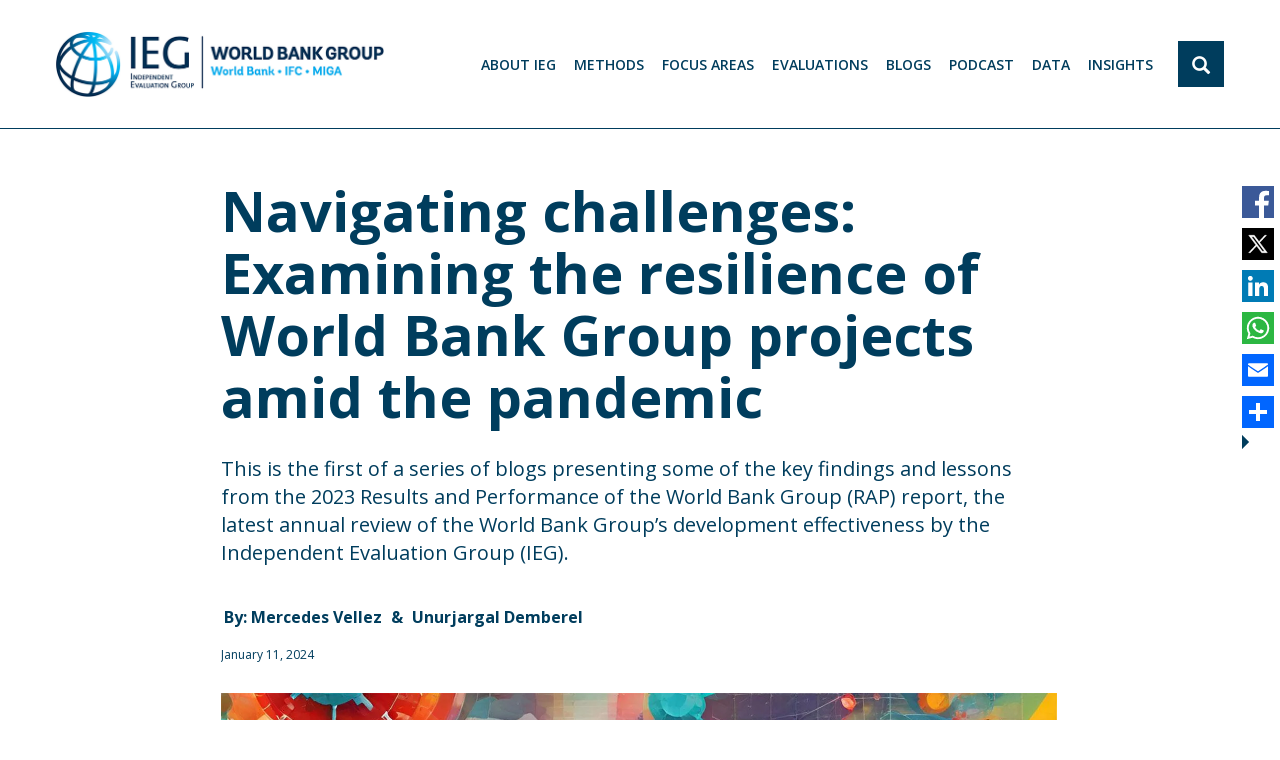

--- FILE ---
content_type: text/html; charset=UTF-8
request_url: https://ieg.worldbankgroup.org/blog/navigating-challenges-examining-resilience-world-bank-group-projects-amid-pandemic
body_size: 17939
content:

<!DOCTYPE html>
<html lang="en" dir="ltr" prefix="og: https://ogp.me/ns#" class="h-100">
  <head>
    <meta charset="utf-8" />
<noscript><style>form.antibot * :not(.antibot-message) { display: none !important; }</style>
</noscript><meta name="description" content="This is the first of a series of blogs presenting some of the key findings and lessons from the 2023 Results and Performance of the World Bank Group (RAP) report, the latest annual review of the World Bank Group’s development effectiveness by the Independent Evaluation Group (IEG)." />
<meta property="og:type" content="blog" />
<meta property="og:url" content="https://ieg.worldbankgroup.org/blog/navigating-challenges-examining-resilience-world-bank-group-projects-amid-pandemic" />
<meta property="og:title" content="Navigating challenges: Examining the resilience of World Bank Group projects amid the pandemic" />
<meta property="og:description" content="This is the first of a series of blogs presenting some of the key findings and lessons from the 2023 Results and Performance of the World Bank Group (RAP) report, the latest annual review of the World Bank Group’s development effectiveness by the Independent Evaluation Group (IEG)." />
<meta property="og:image" content="https://ieg.worldbankgroup.org/sites/default/files/Data/styles/inner_page_style/public/Blog/RAP-blog-1600x850.jpg?itok=orskG2zX" />
<meta property="og:image:url" content="https://ieg.worldbankgroup.org/blog/navigating-challenges-examining-resilience-world-bank-group-projects-amid-pandemic" />
<meta name="twitter:card" content="summary_large_image" />
<meta name="twitter:title" content="Navigating challenges: Examining the resilience of World Bank Group projects amid the pandemic" />
<meta name="twitter:description" content="This is the first of a series of blogs presenting some of the key findings and lessons from the 2023 Results and Performance of the World Bank Group (RAP) report, the latest annual review of the World Bank Group’s development effectiveness by the Independent Evaluation Group (IEG)." />
<meta name="twitter:image" content="https://ieg.worldbankgroup.org/sites/default/files/Data/styles/inner_page_style/public/Blog/RAP-blog-1600x850.jpg?itok=orskG2zX" />
<meta name="Generator" content="Drupal 10 (https://www.drupal.org)" />
<meta name="MobileOptimized" content="width" />
<meta name="HandheldFriendly" content="true" />
<meta name="viewport" content="width=device-width, initial-scale=1.0" />
<script>var ct_check_js_val = '9dfc632f33af5467daae61845acfb0ff';var drupal_ac_antibot_cookie_value = '942782fbbae95641e3dfbe1a147e694a4fa6abaf85a340ed0f20e5441e1796ee';var ct_use_cookies = 0;var ct_use_alt_cookies = 0;var ct_capture_buffer = 0;</script>
<link rel="icon" href="/themes/custom/iegbootstrap5/favicon.ico" type="image/vnd.microsoft.icon" />
<link rel="canonical" href="https://ieg.worldbankgroup.org/blog/navigating-challenges-examining-resilience-world-bank-group-projects-amid-pandemic" />
<link rel="shortlink" href="https://ieg.worldbankgroup.org/node/56448" />

    <title>Navigating challenges: Examining the resilience of World Bank Group projects amid the pandemic | Independent Evaluation Group</title>
    <link rel="stylesheet" media="all" href="/sites/default/files/Data/css/css_ycOwBehh_woSOCRWCVUkg4IFSOtq0t40Q9RXKeacFjo.css?delta=0&amp;language=en&amp;theme=iegbootstrap5&amp;include=[base64]" />
<link rel="stylesheet" media="all" href="/sites/default/files/Data/css/css_dUk6yUtcHVATc1xdRnRKBqcBqVigDbiDwCan2GLKGF4.css?delta=1&amp;language=en&amp;theme=iegbootstrap5&amp;include=[base64]" />
<link rel="stylesheet" media="all" href="//fonts.googleapis.com/css?family=Open+Sans:400,300,600,700,400italic,600italic" />
<link rel="stylesheet" media="all" href="//fonts.googleapis.com/css2?family=Raleway:wght@400;600;700&amp;display=swap" />
<link rel="stylesheet" media="all" href="/sites/default/files/Data/css/css_yHGk-RVdvgTGXBt0UXdon6n8-eX0tX1ykAIACbK2rd8.css?delta=4&amp;language=en&amp;theme=iegbootstrap5&amp;include=[base64]" />

    <script type="application/json" data-drupal-selector="drupal-settings-json">{"path":{"baseUrl":"\/","pathPrefix":"","currentPath":"node\/56448","currentPathIsAdmin":false,"isFront":false,"currentLanguage":"en"},"pluralDelimiter":"\u0003","suppressDeprecationErrors":true,"gtag":{"tagId":"G-QY4X88WPZQ","consentMode":false,"otherIds":[],"events":[],"additionalConfigInfo":[]},"ajaxPageState":{"libraries":"[base64]","theme":"iegbootstrap5","theme_token":null},"ajaxTrustedUrl":{"\/ieg-search":true},"slideinterval":"55000","views":{"ajax_path":"\/views\/ajax","ajaxViews":{"views_dom_id:b4012cebd3f40cbcf6f56ca16f07fa3382211bde1d45db71870a118e332b71bf":{"view_name":"mosaic_evaluations","view_display_id":"block_4","view_args":"56448","view_path":"\/node\/56448","view_base_path":null,"view_dom_id":"b4012cebd3f40cbcf6f56ca16f07fa3382211bde1d45db71870a118e332b71bf","pager_element":0}}},"user":{"uid":0,"permissionsHash":"92c166424e8d975f1cbc5eda1d8e8069cb96a83000d35e7aff353edc06feba2d"}}</script>
<script src="/sites/default/files/Data/js/js_jaXgvVVhx-TVbItUEt3Ynj1_uN-KfmeLPnkpfqcsFXk.js?scope=header&amp;delta=0&amp;language=en&amp;theme=iegbootstrap5&amp;include=[base64]"></script>
<script src="/modules/contrib/google_tag/js/gtag.js?t8u99s"></script>

           <script src="//assets.adobedtm.com/572ee9d70241b5c796ae15c773eaaee4365408ec/satelliteLib-efd6120a6f6ed94da49cf49e2ba626ac110c7e3c.js"></script>
	
	<script>

    var wbgData = wbgData || {};
          wbgData.page = {
              pageInfo: {
                  pageName: "Navigating challenges: Examining the resilience of World Bank Group projects amid the pandemic",
                  pageCategory: "content",
                  contentType: "blog",
                  channel: "ieg ieg ext",
                  webpackage: ""
              },
              packageinfo: {
                webpackage: "",
              }
          },
          wbgData.site = {
               
              siteInfo: {
                  siteLanguage: "en",
                  siteEnv :"prod", 
                  siteType: "IEG EXT Data",
                  userIpaddressType: "18.188.39.85",
              },
              techInfo: {
                  cmsType: "Drupal",
                  bussVPUnit: "ieg",
                  bussUnit: "iegdg",
                  bussUserGroup: "External",
                  bussAgency: "ibrd",
              },
          },
         wbgData.siteSearch = {
                  searchTerm: "",
                  searchResults: "0",
                  pagination: "",
                  sortBy: "",
          },
         wbgData.errorInfo = {
                  pageloadRule: "",
                  pageType: "",
                  errorMessage: "",
          }
  dataLayer = [];
  dataLayer = [wbgData];
          
</script>
  </head>
  <body class="hide-admin path-node page-node-type-blog   d-flex flex-column h-100">
    <div id="page">
            <div class="visually-hidden-focusable skip-link p-3 container">
        <a href="#main-content" class="p-2">
          Skip to main content
        </a>
      </div>
      
        <div class="dialog-off-canvas-main-canvas d-flex flex-column h-100" data-off-canvas-main-canvas>
    
            <div class = "page-header" id="header">
     <header class="navbar navbar-default container" id="navbar" role="banner">
      <div class="navbar-header">
          <div class="region region-navigation">
    <section id="block-iegbootstrap5-sitebranding" class="block clearfix">
  <div class="block-inner">
    
        
    
    <div class="navbar-brand d-flex align-items-center">

    <a href="/" title="Home" rel="home" class="site-logo d-block">
    <img src="/sites/default/files/Data/logo_1_0.png" alt="Home" fetchpriority="high" />
  </a>
  
  <div>
        <a href="/" title="Home" rel="home" class="site-title">
      Independent Evaluation Group
    </a>
    
      </div>
</div>
  </div>
</section>
<section id="block-iegbootstrap5-socialmediablock" class="block clearfix">
  <div class="block-inner">
    
        
    
          <ul class="socials">
			<li><a data-customlink="sm:body content" class="first facebook" href="http://www.facebook.com/IndependentEvaluationGroup" target="_blank" title="Facebook">
				<i class="fa fa-facebook"></i>
				</a>
			</li>
			<li><a data-customlink="sm:body content" class="storify" href="https://www.linkedin.com/company/independent-evaluation-group" target="_blank" title="Linkedin">
					<i class="fa fa-linkedin"></i>
				</a>
			</li>
			<li><a data-customlink="sm:body content" class="twitter" href="http://twitter.com/WorldBank_IEG" target="_blank" title="Twitter">
				<i class="fa fa-twitter"></i>
				</a>
			</li>
			<li><a data-customlink="sm:body content" class="youtube" href="http://www.youtube.com/user/IEGWBG" target="_blank" title="Youtube">
					<i class="fa fa-youtube"></i>
				</a>
			</li>
	  </ul>
      </div>
</section>
<section id="block-iegbootstrap5-headerwhatworksblock" class="block clearfix">
  <div class="block-inner">
    
        
    
          
            <div class="clearfix text-formatted field field--name-body field--type-text-with-summary field--label-hidden field__item"><div class="header-right">
<div class="visual-box"><img alt="Home" class="img-responsive" data-entity-type="file" data-entity-uuid="73cce9ef-4485-45ee-ac4b-75963bf060a6" src="/sites/default/files/Data/inline-images/header-image_0.png"></div>
<div class="search-cell "><a class="search-btn opener-btn" href="#"><span aria-hidden="true" class="icon glyphicon glyphicon-search">.</span> </a>

<form action="/IEG8/search/node" class="search-form" data-drupal-form-fields="edit-keys" id="search-block-form" method="get">
<div class="form-item js-form-item form-type-search js-form-type-search form-item-keys js-form-item-keys form-no-label form-group"><label class="control-label sr-only" for="edit-keys">Search</label>

<div class="input-group"><input class="form-search form-control" data-drupal-selector="edit-keys" data-toggle="tooltip" id="edit-keys" maxlength="128" name="keys" placeholder="Type to Search" size="15" title="Type to Search" type="search" value><span class="input-group-btn"><button class="button js-form-submit form-submit btn-primary btn icon-only" type="submit" value="Search"><span class="sr-only">Search</span></button> </span></div>
</div>
</form>
<a class="close" href="#"><i class="fa fa-times">.</i></a></div>
</div>
</div>
      
      </div>
</section>

  </div>

                          <button type="button" class="navbar-toggle collapsed" data-toggle="collapse" data-target=".navbar-collapse">
            <span class="sr-only">Toggle navigation</span>
            <span class="icon-bar"></span>
            <span class="icon-bar"></span>
            <span class="icon-bar"></span>
          </button>
              </div>

                    <div class="navbar-collapse collapse">
            <div class="region region-navigation-collapsible">
    <nav role="navigation" aria-labelledby="block-iegbootstrap5-headermenu-menu" id="block-iegbootstrap5-headermenu" class="block block-menu navigation menu--header-menu">
            
  <h5 class="visually-hidden" id="block-iegbootstrap5-headermenu-menu">Header Menu</h5>
  

        
              <ul data-block="navigation_collapsible" class="menu nav navbar-nav">
              <li class="nav-item">
        <a href="/about-us">ABOUT IEG</a>
                                <ul>
              <li class="nav-item">
        <a href="https://ieg.worldbankgroup.org/expert/sabine-bernabe">Director-General, Evaluation</a>
              </li>
          <li class="nav-item">
        <a href="/experts" data-drupal-link-system-path="experts">Meet IEG’s Experts</a>
              </li>
          <li class="nav-item">
        <a href="/products" title="Learn about IEG&#039;s methodology and guidelines" data-drupal-link-system-path="node/5113">IEG Products</a>
              </li>
          <li class="nav-item">
        <a href="/stakeholder-survey" title="About IEG&#039;s Annual Client Survey">Stakeholder Survey</a>
              </li>
          <li class="nav-item">
        <a href="/ieg-evaluation-methods-advisory-function" title="IEG&#039;s Evaluation Methods Advisory Function">Methods Advisory Function</a>
              </li>
          <li class="nav-item">
        <a href="/external-reviews" title=" independent assessments of IEG ">External Reviews</a>
              </li>
        </ul>
  
              </li>
          <li class="nav-item">
        <a href="/methods-resources" title="Publications on evaluation methodological research " data-drupal-link-system-path="methods-resources">Methods</a>
              </li>
          <li class="nav-item">
        <a href="/focus-areas" data-drupal-link-system-path="node/58011">focus areas</a>
              </li>
          <li class="nav-item">
        <a href="/evaluations" data-drupal-link-system-path="evaluations">EVALUATIONS</a>
                                <ul>
              <li class="nav-item">
        <a href="/ieg-search" title="Search Evaluations using filters for report type, topic, date, region, and country" data-drupal-link-system-path="ieg-search">Search Evaluations</a>
              </li>
          <li class="nav-item">
        <a href="/recent-report-page" title="Browse recent evaluations &amp; reports, filter by topic, region, and report type">Recent Evaluations</a>
              </li>
          <li class="nav-item">
        <a href="/ieg-search-icrr" title="Search ICR Reviews exclusively - filter by date, topic, and region" data-drupal-link-system-path="ieg-search-icrr">Search ICR Reviews</a>
              </li>
          <li class="nav-item">
        <a href="/upcoming-reports-page" title="Browse Approach Papers and Concept Notes">Upcoming Evaluations</a>
              </li>
          <li class="nav-item">
        <a href="/management-action-record" title="View the Management Action Record (MAR) ">Post Evaluation Actions</a>
              </li>
        </ul>
  
              </li>
          <li class="nav-item">
        <a href="/blogs" data-drupal-link-system-path="blogs">BLOGS</a>
              </li>
          <li class="nav-item">
        <a href="/podcast" title="Listen to the latest episode of IEG&#039;s What Have We Learned? podcast" data-drupal-link-system-path="podcast">PODCAST</a>
              </li>
          <li class="nav-item">
        <a href="/data" title="View IEG Ratings and Data">DATA</a>
                                <ul>
              <li class="nav-item">
        <a href="https://ieg.worldbankgroup.org/ieg-data-world-bank-project-ratings-and-lessons">Project Ratings</a>
              </li>
          <li class="nav-item">
        <a href="https://ieg.worldbankgroup.org/page/ieg-data-world-bank-project-lessons">Project Lessons</a>
              </li>
          <li class="nav-item">
        <a href="https://ieg.worldbankgroup.org/ieg-data-wb-country-partnership-framework-ratings">CPF Ratings</a>
              </li>
        </ul>
  
              </li>
          <li class="nav-item">
        <a href="https://ieg.worldbankgroup.org/ieg-insights">Insights</a>
              </li>
        </ul>
  


  </nav>

  </div>

        </div>
          </header>
    </div>
  


                              <div class="container" role="heading">
              <div class="region region-header">
    <section id="block-iegbootstrap5-breadcrumbs-2" class="block clearfix">
  <div class="block-inner">
    
        
    
            <nav aria-label="breadcrumb">
    <h2 id="system-breadcrumb" class="visually-hidden">Breadcrumb</h2>
    <ol class="breadcrumb">
          <li class="breadcrumb-item">
                  <a href="/">Home</a>
              </li>
        </ol>
  </nav>

      </div>
</section>
<div data-drupal-messages-fallback class="hidden"></div>
<section id="block-iegbootstrap5-pagetitle" class="block clearfix">
  <div class="block-inner">
    
        
    
          
<h1 class="page-header"><span class="field field--name-title field--type-string field--label-hidden">Navigating challenges: Examining the resilience of World Bank Group projects amid the pandemic</span>
</h1>


      </div>
</section>

  </div>

          </div>
                <section class="feature-post">
    <div class="container">
      <div class="region region-feature-post">
    <section class="views-exposed-form modal-search block clearfix" autocomplete="off" data-drupal-selector="views-exposed-form-ieg-search-page-1" id="block-iegbootstrap5-exposedformieg-searchpage-1">
  <div class="block-inner">
    
        
    
          <form data-block="feature_post" action="/ieg-search" method="get" id="views-exposed-form-ieg-search-page-1" accept-charset="UTF-8">
  <div class="form--inline clearfix">
  <div class="js-form-item form-item js-form-type-select form-type-select js-form-item-field-report-type-tags-1 form-item-field-report-type-tags-1">
      <label for="edit-field-report-type-tags-1">Report Type </label>
        <select data-drupal-selector="edit-field-report-type-tags-1" id="edit-field-report-type-tags-1" name="field_report_type_tags_1" class="form-select form-control"><option value="All">- Any -</option><option value="280">Annual Reviews (RAP)</option><option value="281">Approach Papers/Concept Notes</option><option value="15629616">Country Focused Evaluations</option><option value="858">Country Focused Validations</option><option value="284">Evaluation Capacity Development</option><option value="22995851">Evaluation Insight Notes</option><option value="285">Global Program Reviews</option><option value="279">IEG Annual Reports</option><option value="22993836">IEG Work Programs</option><option value="975">Knowledge &amp; Learning</option><option value="840">Major Evaluations</option><option value="22995201">MAR Validation Report</option><option value="14700011">Meso Evaluations</option><option value="22995481">Methods Resources</option><option value="287">Project Completion Validations</option><option value="887">Project Level Evaluations (PPARs)</option><option value="1962" selected="selected">Project Level Validations (ICRRs)</option><option value="6609436">Synthesis Papers</option><option value="931">Systematic Reviews and Impact Evaluations</option><option value="15629621">Working Papers</option></select>
        </div>
<div class="js-form-item form-item js-form-type-textfield form-type-textfield js-form-item-search-api-fulltext form-item-search-api-fulltext">
      <label for="edit-search-api-fulltext">Keywords</label>
        
  <input data-drupal-selector="edit-search-api-fulltext" type="text" id="edit-search-api-fulltext" name="search_api_fulltext" value="" size="30" maxlength="128" class="form-text form-control" />


            <div id="edit-search-api-fulltext--description" class="description">
      Search tip: When searching for titles or phrases, enclose them in double quotes "like this"
    </div>
  </div>
<fieldset data-drupal-selector="edit-type-2-wrapper" id="edit-type-2-wrapper" class="js-form-item form-item js-form-wrapper form-wrapper">
      <legend>
    <span class="fieldset-legend">Content type</span>
  </legend>
  <div class="fieldset-wrapper">
            <div class="js-form-item form-item js-form-type-select form-type-select js-form-item-type-2-op form-item-type-2-op form-no-label">
      <label for="edit-type-2-op" class="visually-hidden">Operator</label>
        <select data-drupal-selector="edit-type-2-op" id="edit-type-2-op" name="type_2_op" class="form-select form-control"><option value="or">Is one of</option><option value="and">Is all of</option><option value="not" selected="selected">Is none of</option><option value="empty">Is empty (NULL)</option><option value="not empty">Is not empty (NOT NULL)</option></select>
        </div>
<div class="js-form-item form-item js-form-type-select form-type-select js-form-item-type-2 form-item-type-2 form-no-label">
        <select data-drupal-selector="edit-type-2" multiple="multiple" name="type_2[]" id="edit-type-2" size="8" class="form-select form-control" data-drupal-states="{&quot;visible&quot;:[{&quot;:input[name=\u0022type_2_op\u0022]&quot;:{&quot;value&quot;:&quot;or&quot;}},{&quot;:input[name=\u0022type_2_op\u0022]&quot;:{&quot;value&quot;:&quot;and&quot;}},{&quot;:input[name=\u0022type_2_op\u0022]&quot;:{&quot;value&quot;:&quot;not&quot;}}]}"><option value="article">Article</option><option value="blog">Blog</option><option value="comment_compare">comment compare</option><option value="custom_decscriptions">Custom decscriptions</option><option value="data">Data</option><option value="evaluation">Evaluation</option><option value="evaluation_sub_page">Multimedia</option><option value="event">Event</option><option value="expert" selected="selected">Expert</option><option value="general_documents">General Documents</option><option value="homepage_spotlight_feature">Homepage spotlight feature</option><option value="home_page_content_spotlight">Home page content spotlight</option><option value="icrr_reports">ICRR Reports</option><option value="ieg_timeline">IEG Timeline</option><option value="mar">MAR</option><option value="news">News</option><option value="page">Basic page</option><option value="podcast">Podcast</option><option value="reader_chapter">Reader chapter</option><option value="reader_publication">Reader publication</option><option value="reports">Reports</option><option value="series">Series</option><option value="survey_banner">Survey Banner</option><option value="topic">Topic</option><option value="upcoming_report">Upcoming Report</option><option value="upload_mar">Upload Mar</option><option value="xml_import">Xml Import</option></select>
        </div>

          </div>
</fieldset>
<div class="js-form-item form-item js-form-type-select form-type-select js-form-item-sort-by form-item-sort-by">
      <label for="edit-sort-by">Sort by</label>
        <select data-drupal-selector="edit-sort-by" id="edit-sort-by" name="sort_by" class="form-select form-control"><option value="search_api_relevance" selected="selected">Relevance</option><option value="field_official_date">Date</option></select>
        </div>
<div class="js-form-item form-item js-form-type-select form-type-select js-form-item-sort-order form-item-sort-order">
      <label for="edit-sort-order">Order</label>
        <select data-drupal-selector="edit-sort-order" id="edit-sort-order" name="sort_order" class="form-select form-control"><option value="ASC">Asc</option><option value="DESC" selected="selected">Desc</option></select>
        </div>
<div class="contetntype-selector"><div class="js-form-item form-item js-form-type-select form-type-select js-form-item-content-type-1 form-item-content-type-1 form-no-label">
        <select data-drupal-selector="edit-content-type-1" id="edit-content-type-1" name="content_type_1" size="1" class="form-select form-control"><option value="" selected="selected">-Any-</option><option value="blog">Blog</option><option value="evaluation-reports">Evaluation/Report</option><option value="evaluation_sub_page">Multimedia</option><option value="event">Event</option><option value="expert">Expert</option><option value="news">News</option><option value="topic">Topic</option><option value="upcoming_report">Upcoming Report</option><option value="podcast">Podcast</option></select>
        </div>
</div><div data-drupal-selector="edit-actions" class="form-actions js-form-wrapper form-wrapper" id="edit-actions">
    <input data-drupal-selector="edit-submit-ieg-search" type="submit" id="edit-submit-ieg-search" value="Search" class="button js-form-submit form-submit btn btn-secondary" />

</div>

</div>

</form>

      </div>
</section>
<section class="views-element-container block clearfix" id="block-iegbootstrap5-views-block-recent-blog-block-15">
  <div class="block-inner">
    
        
    
          <div data-block="feature_post"><div class="new-blog-details view view-recent-blog view-id-recent_blog view-display-id-block_15 js-view-dom-id-aad16e0630f3213dd2134ce20ea0209022d917d916703104a7f65216add6338a">
  
    
      
      <div class="view-content">
          <div class="green views-row"><div class="views-field views-field-nothing col text-holder"><span class="field-content"><div class="text"><h1>Navigating challenges: Examining the resilience of World Bank Group projects amid the pandemic</h1>
<p>This is the first of a series of blogs presenting some of the key findings and lessons from the 2023 Results and Performance of the World Bank Group (RAP) report, the latest annual review of the World Bank Group’s development effectiveness by the Independent Evaluation Group (IEG).
</p>
 <span class="author-details"><span class="author-by">By:</span> <a href="/expert/mercedes-vellez" hreflang="en">Mercedes Vellez </a><div class="ext-authors view view-recent-blog view-id-recent_blog view-display-id-block_7 js-view-dom-id-a1e6a062059bab52fe4a6e8231eb6b978570293fcd6e6f2ebeddaf2f942c0802">
  
    
      
      <div class="view-content">
          <div class="green views-row"><div class="views-field views-field-nothing-1 col text-holder"><span class="field-content">Unurjargal Demberel</span></div></div>

    </div>
  
          </div>
</span>
<div class="article-date"><time datetime="2024-01-11T12:00:00Z" class="datetime">January 11, 2024</time>
</div>
</div></span></div><div class="views-field views-field-nothing-1 comment-section"><span class="field-content"><div class="text-right comment-count"><a href="#comment-form">Comment</a></div></span></div><div class="views-field views-field-field-image col image"><div class="field-content">  <img loading="lazy" src="/sites/default/files/Data/styles/inner_page_style/public/Blog/RAP-blog-1600x850.jpg?itok=orskG2zX" width="1600" height="850" alt="Navigating challenges: Examining the resilience of World Bank Group projects amid the pandemic" title="Navigating challenges: Examining the resilience of World Bank Group projects amid the pandemic" class="img-fluid image-style-inner-page-style" />


</div></div><div class="views-field views-field-field-audio"><div class="field-content"></div></div></div>

    </div>
  
          </div>
</div>

      </div>
</section>

  </div>

    </div>
  </section>
  

            	 

  <div role="main" class="main-container container js-quickedit-main-content">
    <div class="row">

            
             
	  
                  <section class="col-sm-12">

                
                
                
                                      
                  
                          <a id="main-content"></a>
            <div class="region region-content">
    <section class="views-element-container block clearfix" id="block-iegbootstrap5-views-block-recent-blog-block-5-2">
  <div class="block-inner">
    
        
    
          <div data-block="content"><div class="post body-ckeditor view view-recent-blog view-id-recent_blog view-display-id-block_5 js-view-dom-id-eee984785f38e21bf58f2543741d7f9ea451bee486beaedde8ca3149e0448094">
  
    
      
      <div class="view-content">
          <div class="green views-row"><div class="views-field views-field-body-1"><div class="field-content"><p>Our recently published <a href="https://ieg.worldbankgroup.org/evaluations/results-and-performance-world-bank-group-2023/chapter-2-world-bank-results-and"><em>Results and Performance of the World Bank Group 2023</em> (<em>RAP</em>)</a> is the first annual review with a substantial number of projects that were implemented during the COVID-19 lockdown.&nbsp;</p>

<p><strong>No surprise: The pandemic took center stage</strong></p>

<p>Unsurprisingly, the pandemic featured prominently in our analysis of 459 World Bank Group projects. The COVID-19 pandemic was the most salient challenge for project implementation across the Bank Group during fiscal years (FY) 2020 to 2022.</p>

<p>In the case of the World Bank, we found that 212 out of 273, or 78% of the projects we analyzed reported having experienced challenges in implementation that were caused directly by the pandemic (Fig. 1).</p>

<p>Coronavirus-related lockdowns and mobility restrictions led to economic downturns and disruptions in public services and institutional operations. Most projects reported implementation delays caused by supply chain shortages and other logistical challenges that had a particular impact on projects involving civil works. The pandemic also led to the postponement of in-person activities, such as meeting with government counterparts or other project stakeholders and, in some cases, the reallocation of project funds (Fig. 2).</p>

<p>The <em>RAP 2023</em> cohort faced some heightened challenges that were not directly related to the pandemic. These challenges, that were not particular to or directly attributable to COVID-19, seemed to be exacerbated for the cohort of projects we analyzed in the <em>RAP 2023</em> as compared with previous years.</p>

<p>&nbsp;</p>

<p><strong><em>Fig. 1. Factors affecting project implementation: A comparative analysis</em></strong></p>

<p></p><figure role="group" class="caption caption-img">
<img alt data-entity-type="file" data-entity-uuid="e6bf623c-0608-419a-8994-e4abadc9d5ba" src="/sites/default/files/Data/2024-01/figure2_6_.png">
<figcaption>Source: Independent Evaluation Group.<br>
Note: Negative = the identified factor was reported as a constraint to project implementation. Positive = the identified factor was reported as facilitating implementation. Both = at the project level, there were positive and negative factors in the same category. This is more prominent in categories that were not disaggregated, such as coordination and engagement. For example, the Implementation Completion and Results Report showed that there was a clear allocation of roles and responsibilities (positive), but the bureaucratic structure created challenges to project implementation (negative). FY = fiscal year; RAP = Results and Performance of the World Bank Group.</figcaption>
</figure>


<p>&nbsp;</p>

<p><strong><em>Fig. 2. Impact of COVID-19 pandemic on project implementation</em></strong></p>

<p><img alt data-entity-type="file" data-entity-uuid="50c00f18-acd2-4384-917f-c9c92a1662a6" src="/sites/default/files/Data/2024-01/RAP%202023_impact%20of%20COVID19%20on%20project%20implementation.png"></p>

<p>&nbsp;</p>

<p>In the Bank Group’s private sector arm, lockdowns, supply chain disruptions, asset quality issues, and economic slowdown caused by COVID-19 affected the implementation and performance of International Finance Corporation (IFC) investment projects. The lockdowns particularly affected investment projects in the real sector, shutting down or limiting the operations of hotels, hospitals, transportation companies, manufacturing facilities, and tertiary education providers. In addition to the lockdowns, the overall economic downturn also led to reduced demand for products and services in most sectors and for most IFC clients. The <em>RAP</em> cohort was also affected more negatively by country- and market-related factors than the prepandemic cohort (Fig. 3).</p>

<p>&nbsp;</p>

<p><strong><em>Fig. 3. Factors affecting IFC investment project performance: The Prepandemic cohort compared with the RAP 2023 cohort</em></strong></p>

<p></p><figure role="group" class="caption caption-img">
<img alt data-entity-type="file" data-entity-uuid="83a3d6d3-3a15-433a-87c0-488390bbaea5" src="/sites/default/files/Data/2024-01/figure3_5.png">
<figcaption>Source: Independent Evaluation Group.<br>
Note: The factor identification for calendar years 2020–22 projects was based on human thinking, whereas for calendar years 2019–21 prepandemic projects, it was based on machine learning. Positive = the identified factor aided the project performance. Negative = the identified factor constrained the project performance. AS = advisory services; IFC = International Finance Corporation; IS = investment services; RAP = Results and Performance of the World Bank Group.</figcaption>
</figure>


<p>&nbsp;</p>

<p>For the Multilateral Investment Guarantee Agency (MIGA), the World Bank agency that insures against political risk, the COVID-19 crisis exposed its guarantee projects to unforeseen implementation challenges. Since lockdowns reduced the demand from consumers for public transportation and fuel products, they also diminished the demand for a few of MIGA’s infrastructure guarantee projects. Hospital projects in the Agribusiness and General Services sector also experienced reduced demand for health care services considered nonessential during the pandemic.</p>

<p><strong>Resilience amid challenges</strong></p>

<p>Remarkably, despite the manifold challenges, we found that overall, the <em>RAP 2023</em> cohort of World Bank projects outperformed their prepandemic counterparts across all project ratings (Fig. 4).</p>

<p>&nbsp;</p>

<p><strong><em>Fig. 4. World Bank Project Ratings: The Prepandemic Cohort Compared with the RAP 2023 Cohort</em></strong></p>

<p></p><figure role="group" class="caption caption-img">
<img alt data-entity-type="file" data-entity-uuid="d6c1b190-562e-4d26-b39d-3e395bf43590" src="/sites/default/files/Data/2024-01/fig2.8.png">
<figcaption>Source: Independent Evaluation Group.<br>
Note: H = high; HS = highly satisfactory; M&amp;E = monitoring and evaluation; MS = moderately satisfactory; MS+ = moderately satisfactory or above; RAP = Results and Performance of the World Bank Group; S = substantial or satisfactory; S+ = substantial or above (satisfactory or above).</figcaption>
</figure>


<p>&nbsp;</p>

<p><strong>How did they do it? Our report offers insights</strong></p>

<p><strong>Adaptation and course correction: </strong>Timely adjustments proved instrumental in steering World Bank projects through unforeseen challenges. Improved monitoring and evaluation (M&amp;E) frameworks helped projects make course corrections in a timely manner. In fact, we found that projects that made course corrections earlier in the project cycle were likelier to achieve their development objectives than projects that adapted later. In addition, the M&amp;E frameworks also helped provide evidence on the achievement of project objectives and targets and proved to be tools of adaptation and learning as much as of accountability.</p>

<p>For IFC and MIGA, there were no formal procedures for modifying the projects’ development objectives and targets to adapt to changing market conditions after the approval by the World Bank Boards of Executive Directors. However, the private sector responded quickly to the changing economic conditions, and showed resilience, adaptability, and flexibility. Capable sponsors with strong technical expertise helped projects adapt to the challenging circumstances created by the pandemic.</p>

<p><strong>Improved monitoring and evaluation quality</strong>: Robust M&amp;E frameworks equip teams with a deep understanding of project challenges, allowing them to address weaknesses, and make timely course corrections. In addition, the M&amp;E frameworks also helped provide sufficient evidence on the achievement of project objectives and targets, proving to be tools of adaptation and learning as much as of accountability.</p>

<p><strong>Limited exposure time to COVID-19</strong>: Many projects were well into implementation when the pandemic hit, limiting the severity of their exposure (Fig. 5).</p>

<p>&nbsp;</p>

<p><strong><em>Fig 5. Average exposure time of World Bank Group projects in the RAP 2023 cohort to COVID-19 pandemic</em></strong></p>

<p><img alt data-entity-type="file" data-entity-uuid="1e85b60b-5564-4f6a-90a6-553e5bb6c4a2" src="/sites/default/files/Data/2024-01/Importance-of-M%26E---RAP-2023-v2.png"></p>

<p>&nbsp;</p>

<p><strong>Sample selection bias</strong>: <em>RAP 2023</em> might be leaning toward the winners. World Bank projects completing Implementation Completion and Results Reports (self-evaluations) and Implementation Completion and Results Report Reviews (IEG’s validations) shortly after closure tend to have <a href="https://ieg.worldbankgroup.org/evaluations/results-and-performance-world-bank-group-2023/chapter-2-world-bank-results-and">higher ratings</a>. This pattern also applies to <em>RAP</em> cohorts in the past. Also, the IFC cohort did not include investment projects that were severely affected by the pandemic, as assessed by IFC at the time of sampling—IEG agreed that IFC could defer the project evaluations for these projects. For MIGA, there were a few delays in the delivery of some MIGA self-evaluations that limited the number of guarantee projects analyzed in the <em>RAP </em>cohort.</p>

<p><strong>A key lesson from <em>RAP 2023</em></strong></p>

<p>&nbsp;We highlight the valuable opportunity that the World Bank has in scaling up project monitoring, adaptation, and restructuring more generally beyond crisis scenarios. This will help maximize the resilience and performance of World Bank projects.</p>

<p><strong>Not a full picture yet</strong></p>

<p>The <em>RAP 2023</em> provides emerging evidence on the pandemic’s impact, but given limited exposure and sample selection bias, it’s not the complete picture. Future <em>RAP</em> cohorts will likely offer a fuller, more accurate picture of the effects of the pandemic on projects across the Bank Group.</p>

<p><em>Stay tuned for the next blog as we uncover more insights from the RAP 2023!</em></p>
</div></div></div>

    </div>
  
          </div>
</div>

      </div>
</section>
<section class="views-element-container related-posts author-bio-details block clearfix" id="block-iegbootstrap5-views-block-recent-blog-block-14">
  <div class="block-inner">
    
        
    
          <div data-block="content"><div class="view view-recent-blog view-id-recent_blog view-display-id-block_14 js-view-dom-id-85256351e2ae496cd7cf6488f49c2bf3fb5d19437b74a923f6a34ea98bcf690d">
  
    
      <div class="view-header">
      <h3 class="add-title">About the Author</h3>
    </div>
      
      <div class="view-content">
          <div class="views-row"><div class="views-field views-field-field-image author-img"><div class="field-content">  <img loading="lazy" src="/sites/default/files/Data/styles/author_img/public/Expert/images/Mercedes.jpg?itok=gv-D5Ehf" width="100" height="100" alt="" class="img-fluid image-style-author-img" />


</div></div><div class="views-field views-field-nothing"><span class="field-content"><div class="expert-name"><a href="/expert/mercedes-vellez" hreflang="en">Mercedes Vellez </a></div>
<div class="expert-title">Senior Evaluation Specialist, Human Development &amp; Corporate Programs Unit</div>
<div class="expert-bio">Mercedes Vellez is a Senior Evaluation Specialist at the Human Development &amp; Corporate Programs Unit of the Independent Evaluation Group (IEG).
</div>
<div class="expert-links">
<div class="connect">CONNECT  </div>
<div class="expert-email"></div>
<div class="expert-linkedin"><a href="https://www.linkedin.com/in/mercedes-vellez-5aaaa0150/"><i class="fa fa-linkedin-square" aria-hidden="true"></i></a></div>
<div class="expert-twitter"></div>
<div class="expert-researchgate"><a href="https://www.researchgate.net/profile/Mercedes_Vellez"><i class="rg-icon" aria-hidden="true"></i></a></div>
</div></span></div></div>

    </div>
  
            <div class="view-footer">
      <div class="view view-recent-blog view-id-recent_blog view-display-id-block_16 js-view-dom-id-e124fb67f9c011f22e4e363ca36e53645972ec4e2f5c5e8b9be5926b27a4c274">
  
    
      
      <div class="view-content">
          <div class="views-row"><div class="views-field views-field-field-author-title-2 author-img"><div class="field-content">  <img loading="lazy" src="/sites/default/files/Data/styles/author_img/public/2024-01/Unur_0.jpg?itok=f449Mb5E" width="100" height="100" alt="Unurjargal Demberel" class="img-fluid image-style-author-img" />


</div></div><div class="views-field views-field-field-author-title"><div class="field-content"><div class="expert-name">Unurjargal Demberel</div>
<div class="expert-title">Evaluation Officer, Finance and Private Sector Development</div>
<div class="expert-bio"><p>Unurjargal Demberel is an Evaluation Officer at IEG. She specializes in evaluation of IFC and MIGA’s private sector projects in Manufacturing, Agribusiness and Services sectors. Unurjargal co-led the Results and Performance of the World Bank Group 2023 report.</p>
</div>
<div class="expert-links">

<div class="expert-email"></div>
<div class="expert-linkedin"></div>
<div class="expert-twitter"></div>
<div class="expert-researchgate"></div>
</div></div></div></div>

    </div>
  
          </div>

    </div>
    </div>
</div>

      </div>
</section>
<section class="views-element-container with-filter-by block clearfix" id="block-iegbootstrap5-views-block-recent-blog-block-12">
  <div class="block-inner">
    
          <h2 class="block-title">FILTER BY</h2>
        
    
          <div data-block="content"><div class="eval-grids-tab view view-recent-blog view-id-recent_blog view-display-id-block_12 js-view-dom-id-0696eaee89bb888f46d9be8859f8b68d8ee54196616f3cebe4358c7e4a44fba7">
  
    
      
      <div class="view-content">
          <div class="green views-row"><div class="views-field views-field-nothing"><span class="field-content">
  <ul class="nav nav-tabs" role="tablist">
     <li role="presentation" class="active"><a href="#subpages" aria-controls="subpagesl" role="tab" data-toggle="tab" data-customlink="tb:body content">MORE OF #WHATWORKS</a></li>
     <li role="presentation"><a href="#reports" aria-controls="reports" role="tab" data-toggle="tab" data-customlink="tb:body content">Related Media</a></li>
 </ul>

  <div class="tab-content">
   <div role="tabpanel" class="tab-pane active" id="subpages"><div class="grids view view-recent-blog view-id-recent_blog view-display-id-block_4 js-view-dom-id-4992290c4dc702507ff3d6fe5755639a5260cad7d59df801cc72b55a32d2ecd6">
  
    
      
      <div class="view-content">
          <div class="green views-row"><div class="views-field views-field-field-image col image"><div class="field-content">  <a href="/blog/decoding-success-ifcs-9-billion-investment-private-equity-funds-what-drives-returns-and" hreflang="en"><img loading="lazy" src="/sites/default/files/Data/styles/mosaic_style/public/Blog/shutterstock_2409750653-1600x850.jpg?itok=o471qSjG" width="288" height="153" alt="A small shop model with a red-and-white awning sits beside progressively taller stacks of coins on an office desk, suggesting financial growth, investment, or increasing expenses." title="A small shop model with a red-and-white awning sits beside progressively taller stacks of coins on an office desk, suggesting financial growth, investment, or increasing expenses. Photo: Andrey_Popov/ShutterStock" class="img-fluid image-style-mosaic-style" />

</a>
</div></div><div class="views-field views-field-nothing-1 text-box"><span class="field-content"><h4 class="title"><a href='/blog/decoding-success-ifcs-9-billion-investment-private-equity-funds-what-drives-returns-and' data-customlink="nl:body content ">Decoding success in IFC’s $9 billion investment in Private Equity…</a></h4>
</span></div><div class="edit-link"><span></span></div></div>
    <div class="green views-row"><div class="views-field views-field-field-image col image"><div class="field-content">  <a href="/blog/knowledge-bank-five-recommendations-getting-world-bank-group-reorganization-right" hreflang="en"><img loading="lazy" src="/sites/default/files/Data/styles/mosaic_style/public/Blog/shutterstock_385834753-1600x850.jpg?itok=u83ESwuh" width="288" height="153" alt="Group of thought bubbles with lightbulbs connected with plugs, concept of shared knowledge" title="Group of thought bubbles with lightbulbs connected with plugs, concept of shared knowledge. Photo: faithie/ShutterStock" class="img-fluid image-style-mosaic-style" />

</a>
</div></div><div class="views-field views-field-nothing-1 text-box"><span class="field-content"><h4 class="title"><a href='/blog/knowledge-bank-five-recommendations-getting-world-bank-group-reorganization-right' data-customlink="nl:body content ">The Knowledge Bank: five recommendations for getting the World Bank…</a></h4>
</span></div><div class="edit-link"><span></span></div></div>
    <div class="green views-row"><div class="views-field views-field-field-image col image"><div class="field-content">  <a href="/blog/building-stronger-systems-adaptive-social-protection-three-lessons-iegs-evaluation" hreflang="en"><img loading="lazy" src="/sites/default/files/Data/styles/mosaic_style/public/Blog/shutterstock_1856773924-1600x850.jpg?itok=f9VTBE0r" width="288" height="153" alt="Painting looks like picture of colorful waterfront houses with red and green roofs along a calm river, backed by lush green hills, palm trees, and small boats reflecting in the water." title="Painting looks like picture of colorful waterfront houses with red and green roofs along a calm river, backed by lush green hills, palm trees, and small boats reflecting in the water. Photo: Idea Studio/ShutterStock" class="img-fluid image-style-mosaic-style" />

</a>
</div></div><div class="views-field views-field-nothing-1 text-box"><span class="field-content"><h4 class="title"><a href='/blog/building-stronger-systems-adaptive-social-protection-three-lessons-iegs-evaluation' data-customlink="nl:body content ">Building Stronger Systems for Adaptive Social Protection: Three…</a></h4>
</span></div><div class="edit-link"><span></span></div></div>
    <div class="green views-row"><div class="views-field views-field-field-image col image"><div class="field-content">  <a href="/blog/navigating-blue-economy-global-commitment-ocean-stewardship" hreflang="en"><img loading="lazy" src="/sites/default/files/Data/styles/mosaic_style/public/Blog/shutterstock_698515117-1600x850.jpg?itok=6gdJ-2Vi" width="288" height="153" alt="Fish dance over the reef Komodo Indonesia." title="Fish dance over the reef Komodo Indonesia. Photo: Mike Workman/Shutterstock" class="img-fluid image-style-mosaic-style" />

</a>
</div></div><div class="views-field views-field-nothing-1 text-box"><span class="field-content"><h4 class="title"><a href='/blog/navigating-blue-economy-global-commitment-ocean-stewardship' data-customlink="nl:body content ">Navigating the Blue Economy: A Global Commitment to Ocean Stewardship</a></h4>
</span></div><div class="edit-link"><span></span></div></div>

    </div>
  
          </div>
 </div>
    <div role="tabpanel" class="tab-pane" id="reports"><div class="grids view view-mosaic-evaluations view-id-mosaic_evaluations view-display-id-block_4 js-view-dom-id-b4012cebd3f40cbcf6f56ca16f07fa3382211bde1d45db71870a118e332b71bf">
  
    
      
  
          </div>
</div>
     </div></span></div></div>

    </div>
  
          </div>
</div>

      </div>
</section>
<section id="block-iegbootstrap5-content" class="block clearfix">
  <div class="block-inner">
    
        
    
          
<article data-history-node-id="56448" class="node node--type-blog node--view-mode-full">

  
    

  
  <div class="node__content">
    
  </div>

</article>

      </div>
</section>
<section class="views-element-container block clearfix" id="block-iegbootstrap5-views-block-page-sharing-block-1-2">
  <div class="block-inner">
    
        
    
          <div data-block="content"><div class="view view-page-sharing view-id-page_sharing view-display-id-block_1 js-view-dom-id-655b7cabd7ad0935729f0f43e8530cdcb07d841121cb9182353b6d0b3a464770">
  
    
      
      <div class="view-content">
          <div class="views-row"><div class="views-field views-field-nothing"><span class="field-content">    <ul class="social-icon"> <li class="Facebook" title="Facebook"><a href="http://www.facebook.com/share.php?u=https://ieg.worldbankgroup.org/blog/navigating-challenges-examining-resilience-world-bank-group-projects-amid-pandemic?fbrefresh" target="_blank" data-customlink="sw:right icons" data-text="facebook share"><img src="https://ieg.worldbankgroup.org/themes/custom/iegbootstrap5/images/social-icons/fb.svg" /></a></li> <li class="twitter" title="twitter"><a href="http://twitter.com/intent/tweet?text=Navigating challenges: Examining the resilience of World Bank Group projects amid the pandemic%0A&amp;url=https://ieg.worldbankgroup.org/blog/navigating-challenges-examining-resilience-world-bank-group-projects-amid-pandemic&amp;via=WorldBank_IEG" target="_blank" data-customlink="sw:right icons" data-text="twitter"><img src="https://ieg.worldbankgroup.org/themes/custom/iegbootstrap5/images/social-icons/tw.svg" /></a></li> <li class="linkedin" title="linkedin"><a href="http://www.linkedin.com/shareArticle?mini=true&amp;url=https://ieg.worldbankgroup.org/blog/navigating-challenges-examining-resilience-world-bank-group-projects-amid-pandemic&amp;title=Navigating challenges: Examining the resilience of World Bank Group projects amid the pandemic&amp;summary= Our recently published Results and Performance of the World Bank Group 2023 (RAP) is the first annual review with a substantial number of projects that were implemented during the COVID-19 lockdown. 

No surprise: The pandemic took center stage

Unsurprisingly, the pandemic featured prominently " target="_blank" data-customlink="sw:right icons" data-text="linkedin"><img src="https://ieg.worldbankgroup.org/themes/custom/iegbootstrap5/images/social-icons/in.svg" /></a></li> <li class="whatsapp" title="whatsapp"><a href="//send?text=https://ieg.worldbankgroup.org/blog/navigating-challenges-examining-resilience-world-bank-group-projects-amid-pandemic" target="_blank" data-customlink="sw:right icons" data-text="whatsapp"><img src="https://ieg.worldbankgroup.org/themes/custom/iegbootstrap5/images/social-icons/icn_whatsapp.svg" /></a></li> <li class="email dividerpagetools" title="Email"><a href="mailto:?body=https://ieg.worldbankgroup.org/blog/navigating-challenges-examining-resilience-world-bank-group-projects-amid-pandemic&amp;subject=Navigating challenges: Examining the resilience of World Bank Group projects amid the pandemic" target="_blank" data-customlink="em:right icons" data-text="email"><img src="https://ieg.worldbankgroup.org/themes/custom/iegbootstrap5/images/social-icons/mail.svg" /></a></li> <li class="print dividerpagetools" title="print"><a href="#" class="print-lnk" data-customlink="pr:right icons" data-text="print"><i class="fa fa-print" aria-hidden="true"></i></a></li><li title="Share" class="share-icon "><img title="share" alt="share" src="https://ieg.worldbankgroup.org/themes/custom/iegbootstrap5/images/social-icons/plus.svg" /><div class="share-container">
                    <div class="expand-all"></div>
                    <div class="toggle-container">
                    <div class="share-block-1 col-sm-6">
                     <ul>
                       <li title="Facebook" class="facebook-share"><a href="http://www.facebook.com/share.php?u=https://ieg.worldbankgroup.org/blog/navigating-challenges-examining-resilience-world-bank-group-projects-amid-pandemic?fbrefresh" class="facebook-share" target="blank" data-customlink="sw:right icons" data-text="facebook">Facebook</a></li> <li title="GooglePlus" class="google-plus"><a href="http://plus.google.com/share?url=https://ieg.worldbankgroup.org/blog/navigating-challenges-examining-resilience-world-bank-group-projects-amid-pandemic" class="google-plus" target="blank" data-customlink="sw:right icons" data-text="google-plus">Google +</a></li> <li title="Digg" class="digg"><a href="http://digg.com/submit?url=https://ieg.worldbankgroup.org/blog/navigating-challenges-examining-resilience-world-bank-group-projects-amid-pandemic" class="digg" target="blank" data-customlink="sw:right icons" data-text="digg">Digg</a></li> </ul></div><div class="share-block-1 col-sm-6">
                               <ul>
                                <li title="Delicious" class="delicious"><a href="http://delicious.com/save?url=https://ieg.worldbankgroup.org/blog/navigating-challenges-examining-resilience-world-bank-group-projects-amid-pandemic" class="delicious" target="blank" data-customlink="sw:right icons" data-text="delicious">Delicious</a></li> <li title="sina" class="sina"><a href="http://v.t.sina.com.cn/share/share.php?title=https://ieg.worldbankgroup.org/blog/navigating-challenges-examining-resilience-world-bank-group-projects-amid-pandemic" class="delicious" target="blank" data-customlink="sw:right icons" data-text="delicious">新浪微博</a></li> <li title="renren" class="renren"><a href="http://share.renren.com/share/buttonshare.do?link=https://ieg.worldbankgroup.org/blog/navigating-challenges-examining-resilience-world-bank-group-projects-amid-pandemic" class="renren" target="blank" data-customlink="sw:right icons" data-text="renren">人人网</a></li> </ul></div></div></div></div></li> </ul>
</span></div></div>

    </div>
  
          </div>
</div>

      </div>
</section>

  </div>

              </section>

                </div>
  </div>
<footer class="footer" role="contentinfo">

          <div class="region region-footer-top">
    <section id="block-iegbootstrap5-connectwithieg-2" class="connect-ieg-block block clearfix">
  <div class="block-inner">
    
        
    
          	<div class="connect-info">
				<div class="container">
				<h3 class="connect-title">Connect With IEG</h3>
					<ul class="socials">

         <li><a data-customlink="sm:body content" data-text="facebook" class="first facebook" href="http://www.facebook.com/IndependentEvaluationGroup" target="_blank" title="Facebook">
<i class="fa fa-facebook"></i>
	</a></li>
	
	  <li><a data-customlink="sm:body content" data-text="linkedin" class="storify" href="https://www.linkedin.com/company/independent-evaluation-group" target="_blank" title="Linkedin">
	<i class="fa fa-linkedin"></i>
	</a>
	</li>

         <li><a data-customlink="sm:body content" data-text="twitter" class="twitter" href="http://twitter.com/WorldBank_IEG" target="_blank" title="Twitter">
	<i class="fa fa-twitter"></i>
	</a></li>

        <li><a data-customlink="sm:body content" data-text="youtube" class="youtube" href="http://www.youtube.com/user/IEGWBG" target="_blank" title="Youtube">
	<i class="fa fa-youtube"></i>
	</a></li>
	
        
</ul></div>
			</div>
      </div>
</section>
<section id="block-iegbootstrap5-mailchimp" class="mail-chimp-block block clearfix">
  <div class="block-inner">
    
        
    
          
            <div class="clearfix text-formatted field field--name-body field--type-text-with-summary field--label-hidden field__item"><div id="mc_embed_signup">
<form action="https://www.worldbank.org/en/newsletter-subscription?iegevlins=true" class="validate" id="mc-embedded-subscribe-form" method="post" name="mc-embedded-subscribe-form" novalidate target="_blank">
<div id="mc_embed_signup_scroll"><!-- <input autocomplete="off" class="email" id="mce-EMAIL" name="EMAIL" placeholder="SUBSCRIBE TO OUR MAILING LIST" type="email" value="" />
 real people should not fill this in and expect good things - do not remove this or risk form bot signups-->
<div aria-hidden="true" style="position: absolute; left: -5000px;"><input name="b_9fb261210cec98b0121d55e3b_fc6e7f2a32" tabindex="-1" type="text" value></div>
<a class="mailchimp_signup" href="https://www.worldbank.org/en/newsletter-subscription?iegevlins=true" target="_blank" title="SUBSCRIBE TO OUR NEWSLETTER">SUBSCRIBE TO OUR NEWSLETTER</a></div>
</form>
</div>
<!--End mc_embed_signup--></div>
      
      </div>
</section>

  </div>

        <div class="footer-area">
      <div class="container">
        <div class="region region-footer">
    <section id="block-iegbootstrap5-footerleftblock" class="footer-content block clearfix">
  <div class="block-inner">
    
        
    
          
            <div class="clearfix text-formatted field field--name-body field--type-text-with-summary field--label-hidden field__item"><div class="footer_wrapper">
<div class="footer_left_block">
<div class="logo-area clearfix"><a href="http://www.worldbank.org"><img alt="Home" class="logo navbar-btn pull-left" data-entity-type="file" data-entity-uuid="5052e9f7-af35-499e-bf01-1b8205f649c1" hspace="10" src="/sites/default/files/Data/inline-images/logo-footer.png" vspace="10"></a> <a href="#"><img alt="Home" class="image pull-right" data-entity-type="file" data-entity-uuid="353cba30-3cb4-4c98-b902-020aba687c15" height="75" hspace="10" src="/sites/default/files/Data/inline-images/what_works.png" vspace="10" width="163" loading="lazy"></a></div>
</div>

<div class="footer_right_block">
<p>The Independent Evaluation Group (IEG) evaluates the development effectiveness of the World Bank Group. Our work provides evaluative evidence to help the World Bank deliver better services and results to its clients. We do so by generating lessons from past experience and accountability to shareholders and stakeholders at large. IEG is independent of the Management of the World Bank and reports directly to the Executive Board.</p>

<div class="footer-address"><span>Independent Evaluation Group</span> <span>1818 H Street, NW Washington DC 20433</span> <span><a href="mailto:ieg@worldbank.org">ieg@worldbank.org</a></span></div>
</div>
</div>
</div>
      
      </div>
</section>
<section id="block-iegbootstrap5-footerlinkblock" class="block clearfix">
  <div class="block-inner">
    
        
    
          
            <div class="clearfix text-formatted field field--name-body field--type-text-with-summary field--label-hidden field__item"><p class="footer-text">©2013-2025 The World Bank Group, All Rights Reserved.&nbsp;<a data-customlink="nl:footer" href="https://www.worldbank.org/en/about/legal/terms-and-conditions">Terms of Use</a>&nbsp;&nbsp;<a data-customlink="nl:footer" href="/privacy-policy">Privacy Policy</a>&nbsp;&nbsp;<a href="https://ieg.worldbankgroup.org/ieg_access_to_information">Access to information </a></p>
</div>
      
      </div>
</section>

  </div>

      <div>
    <div>
  </footer>

  </div>

      
    </div>
      <script src="/sites/default/files/Data/js/js_-9l6Wwy4r2xqDDwZT3XgHqql8M70DUQP9YRSFsn1Re8.js?scope=footer&amp;delta=0&amp;language=en&amp;theme=iegbootstrap5&amp;include=[base64]"></script>


  </body>
</html>


--- FILE ---
content_type: text/css
request_url: https://ieg.worldbankgroup.org/sites/default/files/Data/css/css_ycOwBehh_woSOCRWCVUkg4IFSOtq0t40Q9RXKeacFjo.css?delta=0&language=en&theme=iegbootstrap5&include=eJxlT1tuAyEMvBBZvnoe5IUp6xYwwiZRevqSVkrS9MeS5-UxqcICtw9Ek-Gj6oYzmgWKxtLCPs2kOfovY-RgXFG4we0ipjaov_md9M9eoUoZ-ow1SXDxE4lXWrALYHaw-ii1SjupXVdqdlEGlnZUKvwF987FsI5Tv1VztwJxqkl99S3muVCRfOqrwguei-xU7qZOg_IiDvVpzE5leyDbbH3uhfVAcnpVQ_3988y4qP-ZW5U0C74BjFuELw
body_size: 2639
content:
/* @license GPL-2.0-or-later https://www.drupal.org/licensing/faq */
.progress{position:relative;}.progress__track{min-width:100px;max-width:100%;height:16px;margin-top:5px;border:1px solid;background-color:#fff;}.progress__bar{width:3%;min-width:3%;max-width:100%;height:16px;background-color:#000;}.progress__description,.progress__percentage{overflow:hidden;margin-top:0.2em;color:#555;font-size:0.875em;}.progress__description{float:left;}[dir="rtl"] .progress__description{float:right;}.progress__percentage{float:right;}[dir="rtl"] .progress__percentage{float:left;}.progress--small .progress__track{height:7px;}.progress--small .progress__bar{height:7px;background-size:20px 20px;}
.ajax-progress{display:inline-block;padding:1px 5px 2px 5px;}[dir="rtl"] .ajax-progress{float:right;}.ajax-progress-throbber .throbber{display:inline;padding:1px 5px 2px;background:transparent url(/core/misc/throbber-active.gif) no-repeat 0 center;}.ajax-progress-throbber .message{display:inline;padding:1px 5px 2px;}tr .ajax-progress-throbber .throbber{margin:0 2px;}.ajax-progress-bar{width:16em;}.ajax-progress-fullscreen{position:fixed;z-index:1000;top:48.5%;left:49%;width:24px;height:24px;padding:4px;opacity:0.9;border-radius:7px;background-color:#232323;background-image:url(/core/misc/loading-small.gif);background-repeat:no-repeat;background-position:center center;}[dir="rtl"] .ajax-progress-fullscreen{right:49%;left:auto;}
.text-align-left{text-align:left;}.text-align-right{text-align:right;}.text-align-center{text-align:center;}.text-align-justify{text-align:justify;}.align-left{float:left;}.align-right{float:right;}.align-center{display:block;margin-right:auto;margin-left:auto;}
.fieldgroup{padding:0;border-width:0;}
.container-inline div,.container-inline label{display:inline-block;}.container-inline .details-wrapper{display:block;}
.clearfix::after{display:table;clear:both;content:"";}
.js details:not([open]) .details-wrapper{display:none;}
.hidden{display:none;}.visually-hidden{position:absolute !important;overflow:hidden;clip:rect(1px,1px,1px,1px);width:1px;height:1px;word-wrap:normal;}.visually-hidden.focusable:active,.visually-hidden.focusable:focus-within{position:static !important;overflow:visible;clip:auto;width:auto;height:auto;}.invisible{visibility:hidden;}
.item-list__comma-list,.item-list__comma-list li{display:inline;}.item-list__comma-list{margin:0;padding:0;}.item-list__comma-list li::after{content:", ";}.item-list__comma-list li:last-child::after{content:"";}
.js .js-hide{display:none;}.js-show{display:none;}.js .js-show{display:block;}
.nowrap{white-space:nowrap;}
.position-container{position:relative;}
.reset-appearance{margin:0;padding:0;border:0 none;background:transparent;line-height:inherit;-webkit-appearance:none;appearance:none;}
.resize-none{resize:none;}.resize-vertical{min-height:2em;resize:vertical;}.resize-horizontal{max-width:100%;resize:horizontal;}.resize-both{max-width:100%;min-height:2em;resize:both;}
.system-status-counter__status-icon{display:inline-block;width:25px;height:25px;vertical-align:middle;}.system-status-counter__status-icon::before{display:block;width:100%;height:100%;content:"";background-repeat:no-repeat;background-position:center 2px;background-size:16px;}.system-status-counter__status-icon--error::before{background-image:url(/core/misc/icons/e32700/error.svg);}.system-status-counter__status-icon--warning::before{background-image:url(/core/misc/icons/e29700/warning.svg);}.system-status-counter__status-icon--checked::before{background-image:url(/core/misc/icons/73b355/check.svg);}
.system-status-report-counters__item{width:100%;margin-bottom:0.5em;padding:0.5em 0;text-align:center;white-space:nowrap;background-color:rgba(0,0,0,0.063);}@media screen and (min-width:60em){.system-status-report-counters{display:flex;flex-wrap:wrap;justify-content:space-between;}.system-status-report-counters__item--half-width{width:49%;}.system-status-report-counters__item--third-width{width:33%;}}
.system-status-general-info__item{margin-top:1em;padding:0 1em 1em;border:1px solid #ccc;}.system-status-general-info__item-title{border-bottom:1px solid #ccc;}
.tablesort{display:inline-block;width:16px;height:16px;background-size:100%;}.tablesort--asc{background-image:url(/core/misc/icons/787878/twistie-down.svg);}.tablesort--desc{background-image:url(/core/misc/icons/787878/twistie-up.svg);}
.caption{display:table;}.caption > *{display:block;max-width:100%;}.caption > figcaption{display:table-caption;max-width:none;caption-side:bottom;}.caption > figcaption[contenteditable="true"]:empty::before{content:attr(data-placeholder);font-style:italic;}
.views-align-left{text-align:left;}.views-align-right{text-align:right;}.views-align-center{text-align:center;}.views-view-grid .views-col{float:left;}.views-view-grid .views-row{float:left;clear:both;width:100%;}.views-display-link + .views-display-link{margin-left:0.5em;}
a.tweetthis{color:#003d5d;}a.tweetthis:hover{color:#38b1ef;}a.tweetthis:after{content:"\f099";color:#55ACEE;font:normal normal normal 20px/1 FontAwesome;padding-left:5px;padding-right:5px;}
.static-top-menu{position:fixed;top:0;z-index:9999;background:#0f0f0f;width:100%;color:#fff;}.path-frontpage .static-top-menu + .page-header,.static-top-menu + header,.static-top-menu + div{margin-top:50px;}.static-top-menu ul.menu a.is-active,.static-top-menu .block-editor-menu a{color:#fff;font-size:small;font-weight:bold;}.static-top-menu ul.menu a.is-active:hover,.static-top-menu .block-editor-menu a:hover{color:#333;text-decoration:none;background-color:#eeeeee;}.back-end.block-editor-menu .menu{list-style:none;margin:0;}.back-end.block-editor-menu .menu li a{display:block;padding:13px 15px;line-height:24px;}.back-end.block-editor-menu .menu li{float:left;list-style-type:none;padding:0;}body:not(.path-admin).user-logged-in .fieldgroup .form-checkboxes{-webkit-column-count:3;-moz-column-count:3;column-count:3;}.field--name-field-keywords input,.field--name-field-best-bet-keywords input{width:100%;}.field--name-field-related select{min-height:200px;width:100%;}.field--name-field-upload-file .details-wrapper{overflow:auto;}.field--name-field-upload-file .details-wrapper input[type="text"]{max-width:200px;}.user-logged-in #edit-title-wrapper{clear:both;padding-top:3px;}form.node-general-documents-form .layout-node-form{display:block;}.form-boolean--type-checkbox:checked{background-image:url(/modules/custom/ieg_custom/images/download.svg) !important;}.tabledrag-handle.tabledrag-handle-y::after{background-image:url(/modules/custom/ieg_custom/images/drag.svg) !important;}body.path-node .ui-accordion h3.ui-accordion-header,body.path-node #block-system-main h3.ui-accordion-header,body.path-node .ui-accordion h3.ui-accordion-header,body.path-node #block-system-main h3.ui-accordion-header{margin:0;font-size:0;border:none;background:transparent;}body.path-node .ui-accordion h3.ui-accordion-header span,body.path-node #block-system-main h3.ui-accordion-header span,body.path-node .ui-accordion h3.ui-accordion-header span,body.path-node #block-system-main h3.ui-accordion-header span{display:none;}body.path-node .ui-accordion .ui-accordion-content,body.path-node .ui-accordion .ui-accordion-content{border-top:solid 1px #ccc;}.field-group-accordion-item{transition:all 0.3s ease;}.field-group-accordion-item input,.field-group-accordion-item textarea{position:relative;z-index:1;}.field-group-format-toggler.accordion-item{cursor:pointer;}@media screen and (min-width:61rem){form.node-general-documents-form .layout-region--node-main,form.node-general-documents-form .layout-region--node-footer{float:left;width:calc(100% - 22.5rem);padding-right:1.5rem;}form.node-general-documents-form   .layout-region--node-main   .layout-region__content,form.node-general-documents-form   .layout-region--node-footer   .layout-region__content{max-width:52rem;margin-right:auto;margin-left:auto;}form.node-general-documents-form .layout-region--node-secondary{margin-top:1.5rem;}form.node-general-documents-form .layout-region--node-secondary{float:right;width:22.5rem;}form.node-general-documents-form   .layout-region--node-footer   .layout-region__content{margin-top:0.5rem;}}form.node-reports-edit-form .layout-region--node-main .field--name-field-upload-file table thead tr th,form.node-upcoming-report-edit-form .layout-region--node-main .field--name-field-upload-file table thead tr th{min-width:280px;width:100%;}form.node-reports-edit-form .layout-region--node-main .field--name-field-upload-file table tbody tr td:nth-child(4),form.node-upcoming-report-edit-form .layout-region--node-main .field--name-field-upload-file table tbody tr td:nth-child(4){display:none;}form.node-upcoming-report-edit-form .layout-region--node-main .field--name-field-upload-file table tbody tr td.tabledrag-cell .field--name-filename,form.node-reports-edit-form .layout-region--node-main .field--name-field-upload-file table tbody tr td.tabledrag-cell .field--name-filename{word-break:break-all;}.field-group-format-toggler.accordion-item{position:relative;}.field-group-format-toggler.accordion-item a{display:none;}.field-group-format-toggler.accordion-item a:focus{box-shadow:none !important;}.paragraphs-dropbutton-wrapper{padding-right:25px;}.accordion-btn{display:inline-block !important;font-size:16px;}.ui-accordion{position:relative;}.field-group-format-toggler.accordion-item ~ .accordion-btn{position:absolute;top:-44px;right:0;width:25px;height:25px;border:1px solid #adaeb3;border-radius:50%;cursor:pointer;background-image:url(/modules/custom/ieg_custom/images/minus_accord.png);font-size:0 !important;background-position:center;background-repeat:no-repeat;}.field-group-format-toggler.accordion-item ~ .accordion-btn.inactive{background-image:url(/modules/custom/ieg_custom/images/plus_accord.png);}
.paragraph--unpublished{background-color:#fff4f4;}


--- FILE ---
content_type: text/css
request_url: https://ieg.worldbankgroup.org/sites/default/files/Data/css/css_yHGk-RVdvgTGXBt0UXdon6n8-eX0tX1ykAIACbK2rd8.css?delta=4&language=en&theme=iegbootstrap5&include=eJxlT1tuAyEMvBBZvnoe5IUp6xYwwiZRevqSVkrS9MeS5-UxqcICtw9Ek-Gj6oYzmgWKxtLCPs2kOfovY-RgXFG4we0ipjaov_md9M9eoUoZ-ow1SXDxE4lXWrALYHaw-ii1SjupXVdqdlEGlnZUKvwF987FsI5Tv1VztwJxqkl99S3muVCRfOqrwguei-xU7qZOg_IiDvVpzE5leyDbbH3uhfVAcnpVQ_3988y4qP-ZW5U0C74BjFuELw
body_size: -53
content:
/* @license GPL-2.0-or-later https://www.drupal.org/licensing/faq */
.page-node-type-event .cke-btn-wrapper{width:100%;display:inline-block;max-width:100%;margin-bottom:15px;}.page-node-type-event .cke-btn-wrapper .btn a{padding:0 12px;line-height:37px;font-size:16px !important;}.page-node-type-event .cke-btn-wrapper .btn{margin-top:15px !important;margin-right:15px !important;display:inline-block;min-width:205px;}.page-node-type-event .cke-btn-wrapper .btn.act-green{background-color:#8CC541;}.page-node-type-event .body-ckeditor .act{display:none;}.page-node-type-event .button-rendering-views .addtocalendar .atcb-list,.page-node-type-event .button-rendering-views .addtocalendar .atcb-link{min-width:205px;}
.path-ieg-timeline .tl-slider-item-container .tl-slide-content,.path-ieg-timeline div[role="main"]{width:100% !important;}.path-ieg-timeline div[role="main"] .view-filters{padding-left:100px;padding-right:100px;width:100% !important;}


--- FILE ---
content_type: image/svg+xml
request_url: https://ieg.worldbankgroup.org/themes/custom/iegbootstrap5/images/social-icons/tw.svg
body_size: -25
content:
<svg xmlns="http://www.w3.org/2000/svg" width="32" height="32"><path fill="#55ACEE" d="M0 0h32v32H0z"/><path fill="#FFF" d="M28 8.557c-.884.39-1.833.656-2.828.775 1.017-.608 1.798-1.573 2.166-2.725-.953.567-2.006.976-3.13 1.194-.896-.956-2.176-1.554-3.593-1.554-2.72 0-4.924 2.206-4.924 4.925 0 .387.045.763.13 1.125-4.094-.208-7.724-2.168-10.15-5.147-.423.726-.667 1.573-.667 2.476 0 1.71.87 3.214 2.19 4.1-.806-.027-1.564-.25-2.23-.616v.06c0 2.39 1.7 4.378 3.952 4.83-.414.113-.85.172-1.297.172-.317 0-.625-.03-.927-.086.63 1.956 2.447 3.38 4.6 3.42-1.685 1.318-3.808 2.107-6.114 2.107-.398 0-.79-.023-1.175-.068 2.18 1.396 4.768 2.213 7.55 2.213 9.056 0 14.01-7.506 14.01-14.012 0-.213-.005-.426-.015-.637.96-.694 1.795-1.56 2.455-2.55z"/></svg>

--- FILE ---
content_type: image/svg+xml
request_url: https://ieg.worldbankgroup.org/themes/custom/iegbootstrap5/images/social-icons/X_icon_black.svg
body_size: -109
content:
<?xml version="1.0" encoding="UTF-8"?><svg id="Layer_1" xmlns="http://www.w3.org/2000/svg" width="32" height="32" viewBox="0 0 32 32"><defs><style>.cls-1{fill:#fff;stroke:#fff;stroke-miterlimit:10;stroke-width:.5px;}.cls-2{stroke-width:0px;}</style></defs><path class="cls-2" d="m0,0h32v32H0V0Z"/><g id="layer1"><path id="path1009" class="cls-1" d="m6.7846,7.3327l7.1507,9.561-7.1958,7.7736h1.6196l6.3-6.806,5.0901,6.806h5.5112l-7.5532-10.0987,6.6979-7.2359h-1.6196l-5.8018,6.268-4.6879-6.268h-5.5112Zm2.64,1.3564h2.2493l10.9104,14.5996h-2.2493l-10.9104-14.5996Z"/></g></svg>